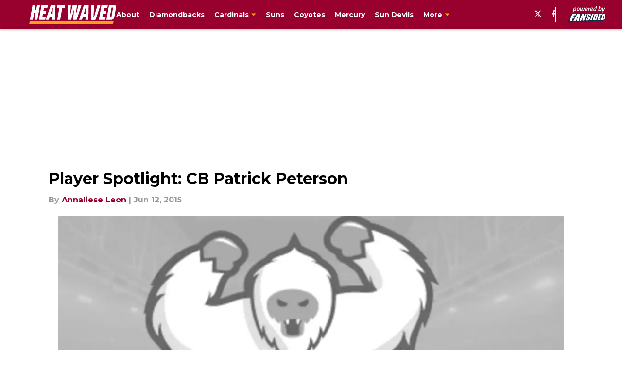

--- FILE ---
content_type: application/javascript
request_url: https://players.voltaxservices.io/players/1/code?mm-referer=https://heatwaved.com/2015/06/12/player-spotlight-cb-patrick-peterson/
body_size: 15722
content:

		( () => {
			var stubFunc = () => {};
			var mmPlayerCallback = window.mmPlayerCallback || stubFunc;
			const playerConfig = {"player":{"id":"01gxnq0fqrh7wfb6jb","property":"mini-player-wp","title":"O\u0026O | fansided.com | Backfill | Desktop","version":"4.4.87","config":{"adServer":{"adTag":"https://selector.voltaxam.com/ads?adUnit=01h4347d1mhfah3685c\u0026tenant=mmsport\u0026organization=fansided\u0026property=mini-player-wp\u0026adUnitName=mmsport_fansided_mini_player_wp_Video"},"anchorOptionsVariations":{"desktop":{"anchorPosition":"bottom","anchorThreshold":0.2,"anchor_enabled":true,"anchor_viewability_method":"anchoredMiniPlayer","anchoring_appearance":"below","can_close":true,"close_after":0,"enableFloatOnScrollDelay":false,"enableFloatingWidthInPixels":true,"floatCloseBehaviour":"continue","floatOnScrollDelay":"0","floatingWidthInPixels":"400","isAnchorOnly":false,"isAnchorOnlyOnAd":false,"leaveSliderInView":false,"margins":{"bottom":0,"left":0,"right":0,"top":0},"orientation":"right","resumePlaybackThreshold":0.5,"split_view":false,"split_view_option":null,"split_view_ratio":70,"targetedFloatElement":{"elementIndex":"0","selectorText":"","selectorType":"elementId"}},"mobile":{"anchorThreshold":0,"anchor_enabled":true,"anchor_viewability_method":"stickyToClass","anchoring_appearance":"below","can_close":true,"close_after":0,"enableFloatOnScrollDelay":false,"floatCloseBehaviour":"continue","floatOnScrollDelay":"0","isStickyOnly":false,"leaveSliderInView":false,"orientation":"sticky","resumePlaybackThreshold":0.5,"split_view":true,"split_view_option":"sticky","split_view_ratio":55,"stickyMargin":60,"stickyPosition":"top","targetedFloatElement":{"elementIndex":"0","selectorText":"","selectorType":"elementId"},"widthInLandscape":100}},"anchor_options":{"anchor_enabled":false,"anchor_viewability_method":"none","anchoring_appearance":"below","can_close":false,"close_after":10,"floatCloseBehaviour":"continue","leaveSliderInView":false,"resumePlaybackThreshold":0.5,"split_view":false,"split_view_option":null,"split_view_ratio":70,"targetedFloatElement":{"elementIndex":"0","selectorText":"","selectorType":"elementId"}},"appearance":{"floatTheme":"black","playerTheme":"blue","titlePrefix":""},"behavior":{"initialQuality":"low","injectOutsideTheIframe":false,"isFloatApiEnabled":false,"loadVideoTrack":false,"savePlayerStateOnPageChanged":false},"comscore_publisher_id":"18120612","configId":"563141d0-5d45-11ef-b30a-0dc8d3c7debb","config_name":"O\u0026O | fansided.com | Backfill | Desktop","css_customization":"","dealTerms":{"contentCategories":{"data":[161,244,13,43,79,45,67,44,147,239,47,123,98,146,121,229,156,82,25,184,28,67,227,171,202,99,117,84,95,105,32,226,255,40,127,230,124,238,185,31,56,105,133,99,43,155,49,65,93,110,94,28,116,12,29,164,241,48,85,89,98,191,143,237,250,59,30,240,67,82,186,213,111,134,49,168,95,76,2,73,209,60,22,71,64,146,199,103,28,140,75,15,203,70,239,245,73,193,211,49,251,189,145,39,187,80,226,41,212,131,58,157,110,218,35,239,100,191,139,181,121,99,179,65,30,105,46,154,179,147,252,72,215,185,27,156,35,209,201,148,10,74,69,251,218,23,165,155,216,237,203,147,186,189,12,41,248,99,85,86,242,154,163,11,213,43,200,175,198,191,18,11,2,160,160,212,116,83,246,39,130,60,42,161,216,82,20,129,97,206,93,96,181,24,72,115,237,231,250,72,46,130,106,216,134,141,21,248,43,139,165,196,251,252,197,29,233,196,29,58,171,70,26,129,164,107,148,2,147,1,195,184,197,240,23,213,255,157,233,131,69,63,220,79,3,136,9,215,253,4,105,178],"iv":[112,254,58,209,53,38,193,135,104,90,121,123]},"rateCards":{"data":[162,165,227,60,224,38,31,119,26,67,75,235,61,214,215,130,127,66,140,209,109,73,74,107,85,127,7,144,131,252,26,27,253,54,104,243,97,240,92,71,215,98,112,120,146,118,92,181,183,19,145,201,126,85,121,44,78,77,234,7,138,95,37,74,241,29,70,45,62,244,117,130,186,143,81,244,2,11,246,68,22,64,220,127,78,10,2,7,146,207,60,194,20,115,241,75,92,176,33,35,187,13,222,47,235,155,212,126,185,17,189,62,107,17,117,58,212,27,144,161,240,243,106,19,148,105,161,141,227,182,118,101,25,190,137,0,248,201,109,81,173,64,153,216,147,116,88,108,181,162,211,27,28,149,216,184,179,157,192,133,3,7,255,198,75,170,67,201,214,84,197,241,89,125,53,224,101,77,130,134,237,0,31,107,92,5,213,106,22,240,66,176,89,196,97,5,56,14,36,154,107,235,192,41,111,81,73,140,164,148,89,157,77,204,85,164,173,253,95,49,179,82,161,132,97,123,209,81,169,43,33,136,47,175,235,174,122,155,39,9,92,18,184,223,238,216,159,83,2,46,204,176,156,65,96,185,98,82,190,196,244,42,82,249,124,75,110,29,165,230,143,208,60,240,68,9,164,100,162,65,215,146,131,67,45,144,133,162,251,48,96,51,74,1,78,80,17,94,136,44,92,86,146,236,219,195,231,144,213,183,36,48,162,38,124,171,216,76,4,74,36,34,100,246,73,63,89,68,188,5,73,55,111,120,4,112,166,134,59,191,223,159,113,217,9,186,58,39,210,143,236,46,125,246,208,115,187,53,91,176,130,107,183,57,244,56,218,99,228,186,100,249,150,124,66,243,6,139,53,7,99,58,158,193,32,117,159,17,102,198,185,218,211,244,160,228,11,147,31,189,95,253,236,3,80,138,68,228,52,229,197,14,219,51,145,49,153,185,204,200,115,46,50,225,218,94,56,115,14,89,111,23,1,96,134,38,137,178,142,25,24,5,13,69,245,44,45,168,5,129,131,116,62,111,115,217,219,61,94,215,35,16,44,153,234,6,123,4,72,107,168,158,241,17,33,21,52,214,25,154,21,163,198,4,80,39,147,246,110,196,107,48,46,115,221,197,239,139,94,250,248,137,59,154,62,219,142,177,255,101,201,222,45,197,97,2,151,37,200,171,45,15,211,141,195,173,182,197,250,223,131,0,198,208,150,194,44,196,10,190,190,220,55,153,253,90,132,232,216,116,155,254,209,67,118,195,83,116,85,179,214,89,166,15,232,30,85,47,50,12,109,113,15,93,13,134,255,162,249,218,40,110,250,185,33,251,149,45,117,176,183,238,219,177,2,183,212,193,121,247,157,129,61,150,77,195,171,3,208,239,149,30,118,183,236,220,185,130,129,82,38,251,195,58,195,43,183,7,206,215,214,89,241,197,99,34,38,38,155,31,180,54,236,132,50,194,7,136,84,216,239,23,73,120,151,63,19,29,130,72,124,33,169,93,217,6,223,196,253,64,55,206,50,50,233,180,105,138,205,105,106,1,122,134,153,196,44,31,17,68,13,193,143,23,246,190,46,70,130,27,139,250,47,179,118,124,164,29,7,122,47,207,121,224,74,7,168,7,129,4,201,214,165,195,205,125,255,170,0,93,223,227,255,175,164,181,71,129,155,188,176,172,40,62,3,134,195,232,1,87,131,170,35,101,181,134,240,0,49,40,71,36,58,34,219,42,245,156,231,218,203,163,77,249,76,167,247,148,72,102,129,217,44,39,6,249,223,238,54,150,157,189,12,233,230,243,254,188,227,222,118,209,130,114,215,214,65,34,127,43,96,86,157,118,127,109,189,87,67,45,125,244,196,156,15,236,184,74,231,17,109,212,61,95,246,207,135,209,133,184,154,116,185,194,46,92,96,244,191,48,84,91,30,238,22,85,38,202,101,107,117,216,134,13,15,75,253,145,115,169,37,45,194,72,92,5,22,239,117,119,31,137,217,204,81,42,45,147,244,120,6,79,165,204,231,82,12,92,2,187,221,218,152,11,18,134,211,116,151,168,44,64,12,222,96,102,147,196,19,14,220,7,182,96,180,198,160,85,143,252,147,109,233,55,170,199,156,94,103,158,31,25,90,197,174,34,189,202,72,142,201,249,130,170,171,171,209,22,132,233,145,64,214,149,70,174,240,94,120,118,230,95,123,51,79,27,168,63,109,147,65,186,70,23,231,170,66,53,24,63,64,122,3,72,241,36,219,31,142,98,235,245,250,153,35,63,204,10,233,52,103],"iv":[166,116,195,232,255,223,138,255,5,253,53,144]}},"disableRequestsWhenWaitingForScrollToPlay":false,"enableBarker":false,"enable_shuffle":false,"headerBidding":{"aps":{"apsConfigurationsList":[{"demandOwner":"SI","mapping":[],"publisherAPSType":"SI","publisherID":"5220","publisherName":"","requestInterval":5000,"slotID":"SI_ac"}],"apsMode":true},"disableFloorPrediction":false,"floorAsMinValue":false,"floorPrice":1.5,"id5AccountId":"","intentIqAccount":719510843,"liveRampAccountId":"","netCpm":100,"netCpmPublisher":90,"prebid":{"prebidMode":true,"sspGroupList":[{"id":"01jrwq9yqya2","name":"Fansided - SPS ","sspList":[{"accountID":26592,"demandOwner":"SI","disableIntervalAlgo":false,"isPublisherSSP":false,"isServerBidding":false,"maxDuration":61,"maxRequestsInterval":30000,"minRequestsInterval":3500,"position":null,"requestInterval":10000,"siteID":580008,"sspName":"rubicon","zoneID":3691210},{"delDomain":"sportspublishing-d.openx.net","demandOwner":"SI","disableIntervalAlgo":false,"isPublisherSSP":false,"isServerBidding":false,"maxRequestsInterval":30000,"minRequestsInterval":3500,"requestInterval":10000,"sspName":"openx","unit":"561854231"},{"demandOwner":"SI","disableIntervalAlgo":false,"enableSRA":true,"inventoryCode":"MMOnO_ROS_outstream_PbC2S","isPublisherSSP":false,"isServerBidding":false,"maxRequestsInterval":30000,"minRequestsInterval":8000,"requestInterval":10000,"sraFloorFactor":10,"sraRequests":3,"sspName":"triplelift"},{"demandOwner":"SI","disableIntervalAlgo":false,"enableSRA":true,"isPublisherSSP":false,"isServerBidding":false,"maxDuration":61,"maxRequestsInterval":30000,"minRequestsInterval":8000,"placementID":36032734,"requestInterval":10000,"skippable":false,"sraFloorFactor":10,"sraRequests":3,"sspName":"appnexus"},{"demandOwner":"SI","disableIntervalAlgo":false,"formatID":132727,"isPublisherSSP":false,"isServerBidding":false,"maxRequestsInterval":30000,"minRequestsInterval":3500,"networkID":null,"pageID":2068100,"requestInterval":10000,"siteID":700246,"sspName":"smartadserver"},{"adUnitID":"6604711","demandOwner":"SI","disableIntervalAlgo":false,"enableSRA":false,"isPublisherSSP":false,"isServerBidding":false,"maxDuration":61,"maxRequestsInterval":30000,"minRequestsInterval":3500,"publisherID":"165328","requestInterval":10000,"skippable":false,"sraFloorFactor":10,"sraRequests":2,"sspName":"pubmatic"},{"demandOwner":"SI","disableIntervalAlgo":false,"enableSRA":true,"isPublisherSSP":false,"isServerBidding":false,"maxRequestsInterval":30000,"minRequestsInterval":3500,"pubID":"8db053a4125af80","requestInterval":10000,"sraFloorFactor":10,"sraRequests":3,"sspName":"onetag"},{"demandOwner":"MinuteMedia","disableIntervalAlgo":false,"enableSRA":true,"isPublisherSSP":false,"isServerBidding":false,"maxDuration":60,"maxRequestsInterval":30000,"minRequestsInterval":3500,"placementID":"3802027","publisherID":3802,"requestInterval":10000,"sraFloorFactor":10,"sraRequests":3,"sspName":"undertone"},{"demandOwner":"SI","disableIntervalAlgo":false,"enableSRA":true,"isPublisherSSP":false,"isServerBidding":false,"maxRequestsInterval":30000,"minRequestsInterval":3500,"requestInterval":10000,"siteID":292955,"sraFloorFactor":10,"sraRequests":3,"sspName":"unruly"},{"demandOwner":"SI","disableIntervalAlgo":false,"isPublisherSSP":false,"isServerBidding":false,"maxRequestsInterval":30000,"minRequestsInterval":3500,"placementID":"MP_El02TLrZru","requestInterval":10000,"sspName":"richaudience"},{"demandOwner":"SI","disableIntervalAlgo":false,"enableSRA":true,"isPublisherSSP":false,"isServerBidding":false,"maxRequestsInterval":30000,"minRequestsInterval":3500,"pkey":"Z9dJt9M1mPKWohGcNQIKT2fM","requestInterval":10000,"sraFloorFactor":10,"sraRequests":3,"sspName":"sharethrough"},{"demandOwner":"MinuteMedia","disableIntervalAlgo":false,"enableSRA":true,"isPublisherSSP":false,"isServerBidding":false,"maxRequestsInterval":30000,"minRequestsInterval":3500,"orgID":"1","placementID":"voltax_fansided","requestInterval":10000,"sraFloorFactor":10,"sraRequests":3,"sspName":"minutemedia","testMode":false},{"demandOwner":"SI","disableIntervalAlgo":false,"enableSRA":false,"isPublisherSSP":false,"isServerBidding":false,"maxRequestsInterval":30000,"minRequestsInterval":8000,"publisherID":"1","requestInterval":18000,"sraFloorFactor":2,"sraRequests":5,"sspName":"ttd","supplySourceID":"directxy21v68z"},{"demandOwner":"SI","disableIntervalAlgo":false,"isPublisherSSP":null,"isServerBidding":false,"maxDuration":65,"maxRequestsInterval":30000,"minRequestsInterval":3500,"requestInterval":10000,"siteID":"1286524","skippable":null,"sspName":"ix"}]}],"sspList":[]},"publisherType":"O\u0026O","rtb":{"rtbInterval":3000,"rtbMode":true},"schainPublisherOperatorDomain":"","schainPublisherOperatorSellerID":"","schainSTNSellerID":"","schainSellerID":"","unifiedId_ttdPID":"","useOnlyConfigFloorPrice":false},"isAnchorOptionsSameForAllDevices":false,"isKeepWatchingSameForAllDevices":true,"jsCustomization":"","keepWatching":{"countDownTime":"5","keepWatchingVideo":true,"maxVideoDuration":30},"keepWatchingVariations":{},"loadingBackgroundImageUrl":"","loading_background_image":"","loading_background_image_name":"","miniPlayer":{"comscore":true,"disableGalleryView":false,"disableUserSyncs":false,"location":{"cssSelector":"","injectionPosition":"withinContainerBeforeContent","isFallbackEnabled":false,"location":"step","playerPositionList":[{"elementSelector":"containerClassID","htmlTagPosition":0,"value":"mm-player-placeholder-large-screen"}]},"playlist":"01hhkwbb479cgsxp10","stnPlayerEnabled":false,"stnPlayerKey":"","useVoltaxConfig":false,"useVoltaxContent":false,"useVoltaxLocationInStn":false},"monetization":{"adPlacementType":"accompanyingContent","adSkip":{"adSkipDelay":20,"adSkipEnabled":false},"adViewabilityTriggerPixels":0,"adViewabilityType":"none","ad_tag":"https://pubads.g.doubleclick.net/gampad/ads?iu=/23162276296/sports_illustrated_core/all/si.com/video\u0026description_url=http%3A%2F%2Fsi.com\u0026tfcd=0\u0026npa=0\u0026sz=480x270%7C640x360%7C640x480\u0026gdfp_req=1\u0026unviewed_position_start=1\u0026output=vast\u0026env=vp\u0026impl=s\u0026correlator=##CACHEBUSTER##\u0026ad_rule=0","ad_type":"static_tag","aggressiveRequests":false,"assertiveYieldCurrency":"USD","assertiveYieldReportEnabled":false,"disableCompanionAds":false,"disableMonetizationOnInteraction":false,"disableVpaid":false,"externalGam":{},"gam":{},"gamDemandOwner":"SI","geoEdge":{"geoEdgeEnabled":false,"geoEdgeKey":""},"limits":{},"maxAdDurationEnabled":false,"midrolls":{"delayFirstMidroll":false,"every":5,"slots":1},"monetizationDisabled":false,"onDemandEnabled":false,"prerolls":{}},"organization":"fansided","pause_video_on_tab_switch":true,"playback_method":"autoplay","player_id":"01gxnq0fqrh7wfb6jb","player_property":"mini-player-wp","triggerPixels":0},"playerType":"accompanying_content","updated_at":1769068269}};

			window.mmCC = 'US';
			window.mmRC = '';
			window.mmCTC = 'Columbus';
			window.mmTargetConfig = {"id":"01h7cqknnpq3950c","publisherId":"1","comment":""};
			window.mmPrediction = {"biddersAlgoType":"naive","biddersAlgoModel":"player_naive_mapping_prebid_and_amazon_short_feb18_ver1","rtbAlgoType":"naive","rtbAlgoModel":"new_key_order_Beta_0.5","rtbGroup":56,"floorAlgoType":"control"};
			window.mmVoltaxPlayerConfig = playerConfig;

			const isTest = false;
			const codeUrl = 'https://mp.mmvideocdn.com/mini-player/prod/voltax_mp.js';
			const playerID = playerConfig.player?.id;
			
			const configIDKey = 'mm-config-' + window.mmTargetConfig.id;
			const sessionConfigID = sessionStorage.getItem(configIDKey);

			const codeURLKey = 'mm-src-' + window.mmTargetConfig.id;
			const sessionCodeURL = sessionStorage.getItem(codeURLKey);

			const useSessionCodeURL = (playerID === sessionConfigID || sessionCodeURL === codeUrl) && !isTest;
			let scriptSrc = useSessionCodeURL ? sessionCodeURL || codeUrl : codeUrl;
			
			if (!useSessionCodeURL && !isTest) {
				sessionStorage.setItem(codeURLKey, codeUrl);
				sessionStorage.setItem(configIDKey, playerID);
			}

			var o = document.createElement("script");
			o.onload = mmPlayerCallback;
			o.mmCC = 'US';
			o.mmRC = '';
			o.mmCTC = 'Columbus';
			o.mmTargetConfig = window.mmTargetConfig;
			o.mmPrediction = window.mmPrediction;
			o.mmConfig = window.mmVoltaxPlayerConfig;
			o.stnPlayerKey = '';
			o.isTest = isTest;
			if (document?.currentScript?.externalID) {
				o.externalID = document?.currentScript?.externalID;
			}

			if (document?.currentScript?.isPlayerControlled) {
				o.isPlayerControlled = document?.currentScript?.isPlayerControlled;
			}

			o.playerEmbedCodeSrc = document?.currentScript?.src;
			
			o.src = scriptSrc;
			document.body.appendChild(o);
		} )();
